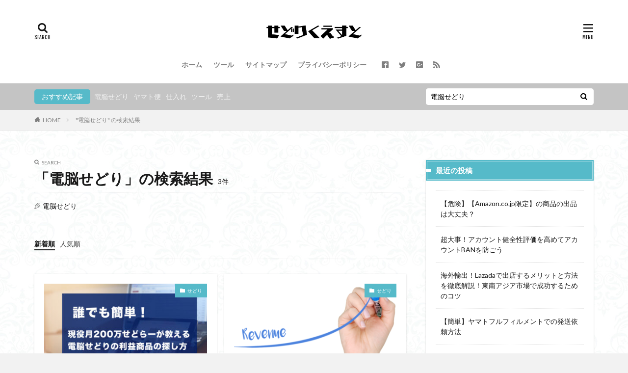

--- FILE ---
content_type: text/html; charset=UTF-8
request_url: https://sedoriquest.com/?s=%E9%9B%BB%E8%84%B3%E3%81%9B%E3%81%A9%E3%82%8A
body_size: 16713
content:

<!DOCTYPE html>

<html lang="ja" prefix="og: http://ogp.me/ns#" class="t-html 
">

<head prefix="og: http://ogp.me/ns# fb: http://ogp.me/ns/fb# article: http://ogp.me/ns/article#">
<meta charset="UTF-8">
<title>「電脳せどり」の検索結果│せどりくえすと</title>
<style>
#wpadminbar #wp-admin-bar-wccp_free_top_button .ab-icon:before {
	content: "\f160";
	color: #02CA02;
	top: 3px;
}
#wpadminbar #wp-admin-bar-wccp_free_top_button .ab-icon {
	transform: rotate(45deg);
}
</style>
<meta name='robots' content='noindex, follow, max-image-preview:large' />
<link rel='dns-prefetch' href='//cdn.jsdelivr.net' />
<link rel='stylesheet' id='wp-block-library-css'  href='https://sedoriquest.com/wp-includes/css/dist/block-library/style.min.css?ver=5.8.12' type='text/css' media='all' />
<link rel='stylesheet' id='toc-screen-css'  href='https://sedoriquest.com/wp-content/plugins/table-of-contents-plus/screen.min.css?ver=2106' type='text/css' media='all' />
<script src='https://sedoriquest.com/wp-includes/js/jquery/jquery.min.js?ver=3.6.0' id='jquery-core-js'></script>
<script src='https://sedoriquest.com/wp-includes/js/jquery/jquery-migrate.min.js?ver=3.3.2' id='jquery-migrate-js'></script>
<link rel="https://api.w.org/" href="https://sedoriquest.com/wp-json/" /><script id="wpcp_disable_selection" type="text/javascript">
var image_save_msg='You are not allowed to save images!';
	var no_menu_msg='Context Menu disabled!';
	var smessage = "このページで選択はできません。";

function disableEnterKey(e)
{
	var elemtype = e.target.tagName;
	
	elemtype = elemtype.toUpperCase();
	
	if (elemtype == "TEXT" || elemtype == "TEXTAREA" || elemtype == "INPUT" || elemtype == "PASSWORD" || elemtype == "SELECT" || elemtype == "OPTION" || elemtype == "EMBED")
	{
		elemtype = 'TEXT';
	}
	
	if (e.ctrlKey){
     var key;
     if(window.event)
          key = window.event.keyCode;     //IE
     else
          key = e.which;     //firefox (97)
    //if (key != 17) alert(key);
     if (elemtype!= 'TEXT' && (key == 97 || key == 65 || key == 67 || key == 99 || key == 88 || key == 120 || key == 26 || key == 85  || key == 86 || key == 83 || key == 43 || key == 73))
     {
		if(wccp_free_iscontenteditable(e)) return true;
		show_wpcp_message('You are not allowed to copy content or view source');
		return false;
     }else
     	return true;
     }
}


/*For contenteditable tags*/
function wccp_free_iscontenteditable(e)
{
	var e = e || window.event; // also there is no e.target property in IE. instead IE uses window.event.srcElement
  	
	var target = e.target || e.srcElement;

	var elemtype = e.target.nodeName;
	
	elemtype = elemtype.toUpperCase();
	
	var iscontenteditable = "false";
		
	if(typeof target.getAttribute!="undefined" ) iscontenteditable = target.getAttribute("contenteditable"); // Return true or false as string
	
	var iscontenteditable2 = false;
	
	if(typeof target.isContentEditable!="undefined" ) iscontenteditable2 = target.isContentEditable; // Return true or false as boolean

	if(target.parentElement.isContentEditable) iscontenteditable2 = true;
	
	if (iscontenteditable == "true" || iscontenteditable2 == true)
	{
		if(typeof target.style!="undefined" ) target.style.cursor = "text";
		
		return true;
	}
}

////////////////////////////////////
function disable_copy(e)
{	
	var e = e || window.event; // also there is no e.target property in IE. instead IE uses window.event.srcElement
	
	var elemtype = e.target.tagName;
	
	elemtype = elemtype.toUpperCase();
	
	if (elemtype == "TEXT" || elemtype == "TEXTAREA" || elemtype == "INPUT" || elemtype == "PASSWORD" || elemtype == "SELECT" || elemtype == "OPTION" || elemtype == "EMBED")
	{
		elemtype = 'TEXT';
	}
	
	if(wccp_free_iscontenteditable(e)) return true;
	
	var isSafari = /Safari/.test(navigator.userAgent) && /Apple Computer/.test(navigator.vendor);
	
	var checker_IMG = '';
	if (elemtype == "IMG" && checker_IMG == 'checked' && e.detail >= 2) {show_wpcp_message(alertMsg_IMG);return false;}
	if (elemtype != "TEXT")
	{
		if (smessage !== "" && e.detail == 2)
			show_wpcp_message(smessage);
		
		if (isSafari)
			return true;
		else
			return false;
	}	
}

//////////////////////////////////////////
function disable_copy_ie()
{
	var e = e || window.event;
	var elemtype = window.event.srcElement.nodeName;
	elemtype = elemtype.toUpperCase();
	if(wccp_free_iscontenteditable(e)) return true;
	if (elemtype == "IMG") {show_wpcp_message(alertMsg_IMG);return false;}
	if (elemtype != "TEXT" && elemtype != "TEXTAREA" && elemtype != "INPUT" && elemtype != "PASSWORD" && elemtype != "SELECT" && elemtype != "OPTION" && elemtype != "EMBED")
	{
		return false;
	}
}	
function reEnable()
{
	return true;
}
document.onkeydown = disableEnterKey;
document.onselectstart = disable_copy_ie;
if(navigator.userAgent.indexOf('MSIE')==-1)
{
	document.onmousedown = disable_copy;
	document.onclick = reEnable;
}
function disableSelection(target)
{
    //For IE This code will work
    if (typeof target.onselectstart!="undefined")
    target.onselectstart = disable_copy_ie;
    
    //For Firefox This code will work
    else if (typeof target.style.MozUserSelect!="undefined")
    {target.style.MozUserSelect="none";}
    
    //All other  (ie: Opera) This code will work
    else
    target.onmousedown=function(){return false}
    target.style.cursor = "default";
}
//Calling the JS function directly just after body load
window.onload = function(){disableSelection(document.body);};

//////////////////special for safari Start////////////////
var onlongtouch;
var timer;
var touchduration = 1000; //length of time we want the user to touch before we do something

var elemtype = "";
function touchstart(e) {
	var e = e || window.event;
  // also there is no e.target property in IE.
  // instead IE uses window.event.srcElement
  	var target = e.target || e.srcElement;
	
	elemtype = window.event.srcElement.nodeName;
	
	elemtype = elemtype.toUpperCase();
	
	if(!wccp_pro_is_passive()) e.preventDefault();
	if (!timer) {
		timer = setTimeout(onlongtouch, touchduration);
	}
}

function touchend() {
    //stops short touches from firing the event
    if (timer) {
        clearTimeout(timer);
        timer = null;
    }
	onlongtouch();
}

onlongtouch = function(e) { //this will clear the current selection if anything selected
	
	if (elemtype != "TEXT" && elemtype != "TEXTAREA" && elemtype != "INPUT" && elemtype != "PASSWORD" && elemtype != "SELECT" && elemtype != "EMBED" && elemtype != "OPTION")	
	{
		if (window.getSelection) {
			if (window.getSelection().empty) {  // Chrome
			window.getSelection().empty();
			} else if (window.getSelection().removeAllRanges) {  // Firefox
			window.getSelection().removeAllRanges();
			}
		} else if (document.selection) {  // IE?
			document.selection.empty();
		}
		return false;
	}
};

document.addEventListener("DOMContentLoaded", function(event) { 
    window.addEventListener("touchstart", touchstart, false);
    window.addEventListener("touchend", touchend, false);
});

function wccp_pro_is_passive() {

  var cold = false,
  hike = function() {};

  try {
	  const object1 = {};
  var aid = Object.defineProperty(object1, 'passive', {
  get() {cold = true}
  });
  window.addEventListener('test', hike, aid);
  window.removeEventListener('test', hike, aid);
  } catch (e) {}

  return cold;
}
/*special for safari End*/
</script>
<link rel="alternate" type="application/rss+xml" title="せどりくえすと &raquo; フィード" href="https://sedoriquest.com/feed/" />
<link rel="alternate" type="application/rss+xml" title="せどりくえすと &raquo; コメントフィード" href="https://sedoriquest.com/comments/feed/" />
<link class="css-async" rel href="https://sedoriquest.com/wp-content/themes/the-thor/css/icon.min.css">
<link class="css-async" rel href="https://fonts.googleapis.com/css?family=Lato:100,300,400,700,900">
<link class="css-async" rel href="https://fonts.googleapis.com/css?family=Fjalla+One">
<link rel="stylesheet" href="https://fonts.googleapis.com/css?family=Noto+Sans+JP:100,200,300,400,500,600,700,800,900">
<link rel="stylesheet" href="https://sedoriquest.com/wp-content/themes/the-thor/style.min.css">
<link class="css-async" rel href="https://sedoriquest.com/wp-content/themes/the-thor-child/style-user.css?1579816995">
<script src="https://ajax.googleapis.com/ajax/libs/jquery/1.12.4/jquery.min.js"></script>
<meta http-equiv="X-UA-Compatible" content="IE=edge">
<meta name="viewport" content="width=device-width, initial-scale=1, viewport-fit=cover"/>
<script>
(function(i,s,o,g,r,a,m){i['GoogleAnalyticsObject']=r;i[r]=i[r]||function(){
(i[r].q=i[r].q||[]).push(arguments)},i[r].l=1*new Date();a=s.createElement(o),
m=s.getElementsByTagName(o)[0];a.async=1;a.src=g;m.parentNode.insertBefore(a,m)
})(window,document,'script','https://www.google-analytics.com/analytics.js','ga');

ga('create', 'UA-108898331-1', 'auto');
ga('send', 'pageview');
</script>
<style>
.widget.widget_nav_menu ul.menu{border-color: rgba(86,186,201,0.15);}.widget.widget_nav_menu ul.menu li{border-color: rgba(86,186,201,0.75);}.widget.widget_nav_menu ul.menu .sub-menu li{border-color: rgba(86,186,201,0.15);}.widget.widget_nav_menu ul.menu .sub-menu li .sub-menu li:first-child{border-color: rgba(86,186,201,0.15);}.widget.widget_nav_menu ul.menu li a:hover{background-color: rgba(86,186,201,0.75);}.widget.widget_nav_menu ul.menu .current-menu-item > a{background-color: rgba(86,186,201,0.75);}.widget.widget_nav_menu ul.menu li .sub-menu li a:before {color:#56bac9;}.widget.widget_nav_menu ul.menu li a{background-color:#56bac9;}.widget.widget_nav_menu ul.menu .sub-menu a:hover{color:#56bac9;}.widget.widget_nav_menu ul.menu .sub-menu .current-menu-item a{color:#56bac9;}.widget.widget_categories ul{border-color: rgba(86,186,201,0.15);}.widget.widget_categories ul li{border-color: rgba(86,186,201,0.75);}.widget.widget_categories ul .children li{border-color: rgba(86,186,201,0.15);}.widget.widget_categories ul .children li .children li:first-child{border-color: rgba(86,186,201,0.15);}.widget.widget_categories ul li a:hover{background-color: rgba(86,186,201,0.75);}.widget.widget_categories ul .current-menu-item > a{background-color: rgba(86,186,201,0.75);}.widget.widget_categories ul li .children li a:before {color:#56bac9;}.widget.widget_categories ul li a{background-color:#56bac9;}.widget.widget_categories ul .children a:hover{color:#56bac9;}.widget.widget_categories ul .children .current-menu-item a{color:#56bac9;}.widgetSearch__input:hover{border-color:#56bac9;}.widgetCatTitle{background-color:#56bac9;}.widgetCatTitle__inner{background-color:#56bac9;}.widgetSearch__submit:hover{background-color:#56bac9;}.widgetProfile__sns{background-color:#56bac9;}.widget.widget_calendar .calendar_wrap tbody a:hover{background-color:#56bac9;}.widget ul li a:hover{color:#56bac9;}.widget.widget_rss .rsswidget:hover{color:#56bac9;}.widget.widget_tag_cloud a:hover{background-color:#56bac9;}.widget select:hover{border-color:#56bac9;}.widgetSearch__checkLabel:hover:after{border-color:#56bac9;}.widgetSearch__check:checked .widgetSearch__checkLabel:before, .widgetSearch__check:checked + .widgetSearch__checkLabel:before{border-color:#56bac9;}.widgetTab__item.current{border-top-color:#56bac9;}.widgetTab__item:hover{border-top-color:#56bac9;}.searchHead__title{background-color:#56bac9;}.searchHead__submit:hover{color:#56bac9;}.menuBtn__close:hover{color:#56bac9;}.menuBtn__link:hover{color:#56bac9;}@media only screen and (min-width: 992px){.menuBtn__link {background-color:#56bac9;}}.t-headerCenter .menuBtn__link:hover{color:#56bac9;}.searchBtn__close:hover{color:#56bac9;}.searchBtn__link:hover{color:#56bac9;}.breadcrumb__item a:hover{color:#56bac9;}.pager__item{color:#56bac9;}.pager__item:hover, .pager__item-current{background-color:#56bac9; color:#fff;}.page-numbers{color:#56bac9;}.page-numbers:hover, .page-numbers.current{background-color:#56bac9; color:#fff;}.pagePager__item{color:#56bac9;}.pagePager__item:hover, .pagePager__item-current{background-color:#56bac9; color:#fff;}.heading a:hover{color:#56bac9;}.eyecatch__cat{background-color:#56bac9;}.the__category{background-color:#56bac9;}.dateList__item a:hover{color:#56bac9;}.controllerFooter__item:last-child{background-color:#56bac9;}.controllerFooter__close{background-color:#56bac9;}.bottomFooter__topBtn{background-color:#56bac9;}.mask-color{background-color:#56bac9;}.mask-colorgray{background-color:#56bac9;}.pickup3__item{background-color:#56bac9;}.categoryBox__title{color:#56bac9;}.comments__list .comment-meta{background-color:#56bac9;}.comment-respond .submit{background-color:#56bac9;}.prevNext__pop{background-color:#56bac9;}.swiper-pagination-bullet-active{background-color:#56bac9;}.swiper-slider .swiper-button-next, .swiper-slider .swiper-container-rtl .swiper-button-prev, .swiper-slider .swiper-button-prev, .swiper-slider .swiper-container-rtl .swiper-button-next	{background-color:#56bac9;}body{background:#f2f2f2 url(http://sedoriquest.com/wp-content/uploads/2020/01/haikei.jpg) repeat center center;}.searchHead{background-color:#c4c4c4;}.snsFooter{background-color:#56bac9}.widget-main .heading.heading-widget{background-color:#56bac9}.widget-main .heading.heading-widgetsimple{background-color:#56bac9}.widget-main .heading.heading-widgetsimplewide{background-color:#56bac9}.widget-main .heading.heading-widgetwide{background-color:#56bac9}.widget-main .heading.heading-widgetbottom:before{border-color:#56bac9}.widget-main .heading.heading-widgetborder{border-color:#56bac9}.widget-main .heading.heading-widgetborder::before,.widget-main .heading.heading-widgetborder::after{background-color:#56bac9}.widget-side .heading.heading-widget{background-color:#56bac9}.widget-side .heading.heading-widgetsimple{background-color:#56bac9}.widget-side .heading.heading-widgetsimplewide{background-color:#56bac9}.widget-side .heading.heading-widgetwide{background-color:#56bac9}.widget-side .heading.heading-widgetbottom:before{border-color:#56bac9}.widget-side .heading.heading-widgetborder{border-color:#56bac9}.widget-side .heading.heading-widgetborder::before,.widget-side .heading.heading-widgetborder::after{background-color:#56bac9}.widget-foot .heading.heading-widget{background-color:#56bac9}.widget-foot .heading.heading-widgetsimple{background-color:#56bac9}.widget-foot .heading.heading-widgetsimplewide{background-color:#56bac9}.widget-foot .heading.heading-widgetwide{background-color:#56bac9}.widget-foot .heading.heading-widgetbottom:before{border-color:#56bac9}.widget-foot .heading.heading-widgetborder{border-color:#56bac9}.widget-foot .heading.heading-widgetborder::before,.widget-foot .heading.heading-widgetborder::after{background-color:#56bac9}.widget-menu .heading.heading-widget{background-color:#56bac9}.widget-menu .heading.heading-widgetsimple{background-color:#56bac9}.widget-menu .heading.heading-widgetsimplewide{background-color:#56bac9}.widget-menu .heading.heading-widgetwide{background-color:#56bac9}.widget-menu .heading.heading-widgetbottom:before{border-color:#56bac9}.widget-menu .heading.heading-widgetborder{border-color:#56bac9}.widget-menu .heading.heading-widgetborder::before,.widget-menu .heading.heading-widgetborder::after{background-color:#56bac9}.swiper-slider{height: 260px;}@media only screen and (min-width: 768px){.swiper-slider {height: 450px;}}.swiper-slide2.mask.mask-color{background-color:#56bac9}.rankingBox__bg{background-color:#56bac9}.the__ribbon{background-color:#dd5454}.the__ribbon:after{border-left-color:#dd5454; border-right-color:#dd5454}.eyecatch__link.eyecatch__link-mask:hover::after {background-color: rgba(198,145,180,0.5);}.eyecatch__link.eyecatch__link-maskzoom:hover::after {background-color: rgba(198,145,180,0.5);}.eyecatch__link.eyecatch__link-maskzoomrotate:hover::after {background-color: rgba(198,145,180,0.5);}.eyecatch__link.eyecatch__link-mask:hover::after{content: "DETAIL";}.eyecatch__link.eyecatch__link-maskzoom:hover::after{content: "DETAIL";}.eyecatch__link.eyecatch__link-maskzoomrotate:hover::after{content: "DETAIL";}<br />
<b>Warning</b>:  Trying to access array offset on value of type bool in <b>/home/ss561246/sedoriquest.com/public_html/wp-content/themes/the-thor/inc/parts/wp_head.php</b> on line <b>624</b><br />
<br />
<b>Warning</b>:  Trying to access array offset on value of type bool in <b>/home/ss561246/sedoriquest.com/public_html/wp-content/themes/the-thor/inc/parts/wp_head.php</b> on line <b>624</b><br />
<br />
<b>Warning</b>:  Trying to access array offset on value of type bool in <b>/home/ss561246/sedoriquest.com/public_html/wp-content/themes/the-thor/inc/parts/wp_head.php</b> on line <b>624</b><br />
<br />
<b>Warning</b>:  Trying to access array offset on value of type bool in <b>/home/ss561246/sedoriquest.com/public_html/wp-content/themes/the-thor/inc/parts/wp_head.php</b> on line <b>624</b><br />
<br />
<b>Warning</b>:  Trying to access array offset on value of type bool in <b>/home/ss561246/sedoriquest.com/public_html/wp-content/themes/the-thor/inc/parts/wp_head.php</b> on line <b>624</b><br />
<br />
<b>Warning</b>:  Trying to access array offset on value of type bool in <b>/home/ss561246/sedoriquest.com/public_html/wp-content/themes/the-thor/inc/parts/wp_head.php</b> on line <b>624</b><br />
.content .afTagBox__btnDetail{background-color:#56bac9;}.widget .widgetAfTag__btnDetail{background-color:#56bac9;}.content .afTagBox__btnAf{background-color:#56bac9;}.widget .widgetAfTag__btnAf{background-color:#56bac9;}.content a{color:#357ebf;}.phrase a{color:#357ebf;}.content .sitemap li a:hover{color:#357ebf;}.content h2 a:hover,.content h3 a:hover,.content h4 a:hover,.content h5 a:hover{color:#357ebf;}.content ul.menu li a:hover{color:#357ebf;}.content .es-LiconBox:before{background-color:#a83f3f;}.content .es-LiconCircle:before{background-color:#a83f3f;}.content .es-BTiconBox:before{background-color:#a83f3f;}.content .es-BTiconCircle:before{background-color:#a83f3f;}.content .es-BiconObi{border-color:#a83f3f;}.content .es-BiconCorner:before{background-color:#a83f3f;}.content .es-BiconCircle:before{background-color:#a83f3f;}.content .es-BmarkHatena::before{background-color:#005293;}.content .es-BmarkExcl::before{background-color:#b60105;}.content .es-BmarkQ::before{background-color:#005293;}.content .es-BmarkQ::after{border-top-color:#005293;}.content .es-BmarkA::before{color:#b60105;}.content .es-BsubTradi::before{color:#ffffff;background-color:#b60105;border-color:#b60105;}.btn__link-primary{color:#ffffff; background-color:#dd9b9b;}.content .btn__link-primary{color:#ffffff; background-color:#dd9b9b;}.searchBtn__contentInner .btn__link-search{color:#ffffff; background-color:#dd9b9b;}.btn__link-secondary{color:#ffffff; background-color:#3f3f3f;}.content .btn__link-secondary{color:#ffffff; background-color:#3f3f3f;}.btn__link-search{color:#ffffff; background-color:#3f3f3f;}.btn__link-normal{color:#3f3f3f;}.content .btn__link-normal{color:#3f3f3f;}.btn__link-normal:hover{background-color:#3f3f3f;}.content .btn__link-normal:hover{background-color:#3f3f3f;}.comments__list .comment-reply-link{color:#3f3f3f;}.comments__list .comment-reply-link:hover{background-color:#3f3f3f;}@media only screen and (min-width: 992px){.subNavi__link-pickup{color:#3f3f3f;}}@media only screen and (min-width: 992px){.subNavi__link-pickup:hover{background-color:#3f3f3f;}}.partsH2-12 h2{color:#191919; border-left-color:#8fa8bf; border-bottom-color:#d8d8d8;}.partsH3-73 h3{color:#191919; background-color: #f2f2f2; border-color: #000000;}.partsH3-73 h3::after{border-color:#191919;}.partsH4-7 h4{color:#191919;}.partsH4-7 h4::after{background: repeating-linear-gradient(-45deg, #f2f2f2, #f2f2f2 2px, #d8d8d8 2px, #d8d8d8 4px);}.content h5{color:#191919}.content ul > li::before{color:#9484bc;}.content ul{color:#191919;}.content ol > li::before{color:#a83f3f; border-color:#a83f3f;}.content ol > li > ol > li::before{background-color:#a83f3f; border-color:#a83f3f;}.content ol > li > ol > li > ol > li::before{color:#a83f3f; border-color:#a83f3f;}.content ol{color:#191919;}.content .balloon .balloon__text{color:#191919; background-color:#f2f2f2;}.content .balloon .balloon__text-left:before{border-left-color:#f2f2f2;}.content .balloon .balloon__text-right:before{border-right-color:#f2f2f2;}.content .balloon-boder .balloon__text{color:#191919; background-color:#ffffff;  border-color:#d8d8d8;}.content .balloon-boder .balloon__text-left:before{border-left-color:#d8d8d8;}.content .balloon-boder .balloon__text-left:after{border-left-color:#ffffff;}.content .balloon-boder .balloon__text-right:before{border-right-color:#d8d8d8;}.content .balloon-boder .balloon__text-right:after{border-right-color:#ffffff;}.content blockquote{color:#191919; background-color:#f2f2f2;}.content blockquote::before{color:#d8d8d8;}.content table{color:#191919; border-top-color:#E5E5E5; border-left-color:#E5E5E5;}.content table th{background:#7f7f7f; color:#ffffff; ;border-right-color:#E5E5E5; border-bottom-color:#E5E5E5;}.content table td{background:#ffffff; ;border-right-color:#E5E5E5; border-bottom-color:#E5E5E5;}.content table tr:nth-child(odd) td{background-color:#f2f2f2;}
</style>
		<style type="text/css" id="wp-custom-css">
			
.widget.widget_categories ul li {
display: inline-block;
width: 48%;
border-color:#fff;
margin-bottom: 5px;
}.widget.widget_categories ul, .widget.widget_nav_menu ul.menu {
border-top: none;
border-left: none;
border-right: none;
border-bottom: none;
}.widget.widget_categories ul{
text-align:center;
}.widget.widget_categories ul li a {
background-color: #fff;
border:solid 1px #22c4d6;
color:#5d5d5d;
}.widget.widget_categories ul li a::before {
content: "\f15c";
font-family: "Font Awesome 5 Free";
font-size: 1.5rem;
color: #22c4d6;
}.widget.widget_categories ul a{
border-radius: 5px;
font-size: 14px;
}.widget.widget_categories ul li a:hover {
background-color: #90e1ea;
color:#fff;
font-weight:400;
}.widget.widget_categories ul a{
border-radius: 5px;
font-size: 14px;
box-shadow: 0 2px 2px rgba(0,0,0,.5);
transition: color 0.3s, background-color 0.3s, box-shadow 0.3s, transform 0.3s;
}.widget.widget_categories ul a:hover{
box-shadow: 0 2px 2px rgba(0,0,0,.8);
transform: translate3d(0px, 2px, 0px);
}
.content ul>li:before {
    font-family: icomoon;
    content: "\ea44";
    transform: scale(.9);
}
/*目次 カスタマイズ*//*目次 ボディ*/
.content .outline {
position:relative;
border: 3px solid #606060;
padding: 10px ;
padding-left:0px;background:#fffff9;
}
/*H2見出しの番号*/
.content .outline__number{
width:1.8em;height:1.8em;
padding:0;
line-height:1.8em;
text-align:center;
background:#cda34f;
color:#ffffff;
border-radius:50%;
}
/*H3見出しの番号*/
.content li ul li .outline__number{
font-weight:bold;
background:transparent;
color:#606060;
width:auto;
}
/*テキストカラー*/
.content .outline__link {
transition-duration:0.2s;
display: block;
color:#606060;
}
/*マウスオーバー時のホバーエフェクト*/
.content .outline__link:hover {
transition-duration:0.2s;
color:#cda34f;
}
/*目次タイトル*/
.outline__title {
color:#505050;
font-weight: 700;
width:100%;
padding: 0px 0px 0px 20px;
}.content .outline__switch{
right:1.5rem;
top:10px;
}
/*OPEN CLOSEのカスタマイズ*/
.content .outline__toggle:checked + .outline__switch::before {
content: "［ ▲ CLOSE］";
position:absolute;
right:10px;
color:#e34717;
}
.content .outline__toggle:checked + .outline__switch + .outline__list {
margin-top: 1rem;
}.content .outline__switch::before {
content: "［ ▼ OPEN ］";
border: 0;
position:absolute;
right:10px;
color:#e34717;
}
/*ボーダー装飾*/
.content .outline__switch + .outline__list {
background: transparent;
}
.content .outline__switch + ul.outline__list {
margin-left:0;
margin-right:0;
border-top:4px dotted #cfcfcf;
}
.content .outline__switch + .outline__list-2 li:first-child{
margin-top:1.0em;
}
.content .outline__switch + .outline__list-2 li ul li:first-child{
margin-top:0.5em;
}
.outline__list-2 > li > a{
font-weight:700;
}
/*タイトル横のアイコン*/
.outline__title:before{
font-family: "icomoon";
content: "\e92f";
margin-right:5px;
}
/* 目次の頭揃え */
.outline__link {
padding-left:2em;
text-indent: -2em;
}
.outline__number{
text-indent: 0;
}
.outline__list-3 .outline__link {
padding-left:3em;
text-indent: -2.85em;
}
@media only screen and (min-width: 992px){
.outline__list-2 > li > a{
font-weight:700;
}
.content .outline {
width:90%;
margin:3rem 5%;
}
}
@media only screen and (max-width: 991px){
.content .outline {
width:100%;
}
}		</style>
		<meta property="og:site_name" content="せどりくえすと" />
<meta property="og:type" content="website" />
<meta property="og:title" content="「電脳せどり」の検索結果│せどりくえすと" />
<meta property="og:description" content="せどらーの成長過程とノウハウがまとまったブログ" />
<meta property="og:url" content="https://sedoriquest.com/search/%E9%9B%BB%E8%84%B3%E3%81%9B%E3%81%A9%E3%82%8A/" />
<meta property="og:image" content="https://sedoriquest.com/wp-content/themes/the-thor/img/img_no_768.gif" />
<meta name="twitter:card" content="summary_large_image" />
<meta name="twitter:site" content="@examples" />

<script async src="https://pagead2.googlesyndication.com/pagead/js/adsbygoogle.js?client=ca-pub-6146975925844941"
     crossorigin="anonymous"></script>
<script data-ad-client="ca-pub-6146975925844941" async src="https://pagead2.googlesyndication.com/pagead/js/adsbygoogle.js"></script>
<link href=”https://sedoriquest.com/feed/” title=”RSS” type=”application/rss+xml” rel=”alternate” />
</head>
<body class=" t-logoSp40 t-logoPc70 t-headerCenter" id="top">


  <!--l-header-->
  <header class="l-header l-header-border">
    <div class="container container-header">

      <!--logo-->
			<p class="siteTitle">
				<a class="siteTitle__link" href="https://sedoriquest.com">
											<img class="siteTitle__logo" src="https://sedoriquest.com/wp-content/uploads/2020/05/IMG_0373.png" alt="せどりくえすと" width="1500" height="500" >
					        </a>
      </p>      <!--/logo-->


      				<!--globalNavi-->
				<nav class="globalNavi">
					<div class="globalNavi__inner">
            <ul class="globalNavi__list"><li id="menu-item-33" class="menu-item menu-item-type-custom menu-item-object-custom menu-item-home menu-item-33"><a href="http://sedoriquest.com">ホーム</a></li>
<li id="menu-item-464" class="menu-item menu-item-type-taxonomy menu-item-object-category menu-item-464"><a href="https://sedoriquest.com/category/tools/">ツール</a></li>
<li id="menu-item-35" class="menu-item menu-item-type-post_type menu-item-object-page menu-item-35"><a href="https://sedoriquest.com/sitemap/">サイトマップ</a></li>
<li id="menu-item-41" class="menu-item menu-item-type-post_type menu-item-object-page menu-item-41"><a href="https://sedoriquest.com/privacypolicy/">プライバシーポリシー</a></li>
</ul>					</div>
				</nav>
				<!--/globalNavi-->
			

							<!--subNavi-->
				<nav class="subNavi">
	        	        						<ul class="subNavi__list">
															<li class="subNavi__item"><a class="subNavi__link icon-facebook2" href="https://www.facebook.com/examples"></a></li>
															<li class="subNavi__item"><a class="subNavi__link icon-twitter" href="https://twitter.com/examples"></a></li>
															<li class="subNavi__item"><a class="subNavi__link icon-google-plus2" href="https://plus.google.com/examples"></a></li>
																								<li class="subNavi__item"><a class="subNavi__link icon-rss" href="https://sedoriquest.com/feed/"></a></li>
																					</ul>
									</nav>
				<!--/subNavi-->
			

            <!--searchBtn-->
			<div class="searchBtn">
        <input class="searchBtn__checkbox" id="searchBtn-checkbox" type="checkbox">
        <label class="searchBtn__link searchBtn__link-text icon-search" for="searchBtn-checkbox"></label>
        <label class="searchBtn__unshown" for="searchBtn-checkbox"></label>

        <div class="searchBtn__content">
          <div class="searchBtn__scroll">
            <label class="searchBtn__close" for="searchBtn-checkbox"><i class="icon-close"></i>CLOSE</label>
            <div class="searchBtn__contentInner">
              <aside class="widget">
  <div class="widgetSearch">
    <form method="get" action="https://sedoriquest.com" target="_top">
  <div class="widgetSearch__contents">
    <h3 class="heading heading-tertiary">キーワード</h3>
    <input class="widgetSearch__input widgetSearch__input-max" type="text" name="s" placeholder="キーワードを入力" value="電脳せどり">

        <ol class="widgetSearch__word">
            <li class="widgetSearch__wordItem"><a href="https://sedoriquest.com?s=電脳せどり">電脳せどり</a></li>
	              <li class="widgetSearch__wordItem"><a href="https://sedoriquest.com?s=ヤマト便">ヤマト便</a></li>
	              <li class="widgetSearch__wordItem"><a href="https://sedoriquest.com?s=仕入れ">仕入れ</a></li>
	              <li class="widgetSearch__wordItem"><a href="https://sedoriquest.com?s=ツール">ツール</a></li>
	              <li class="widgetSearch__wordItem"><a href="https://sedoriquest.com?s=売上">売上</a></li>
	      </ol>
    
  </div>

  <div class="widgetSearch__contents">
    <h3 class="heading heading-tertiary">カテゴリー</h3>
	<select  name='cat' id='cat_6934564c2b432' class='widgetSearch__select' >
	<option value=''>カテゴリーを選択</option>
	<option class="level-0" value="1">せどり</option>
	<option class="level-0" value="4">ツール</option>
	<option class="level-0" value="7">紹介</option>
	<option class="level-0" value="8">情報</option>
	<option class="level-0" value="9">楽天</option>
	<option class="level-0" value="10">Yahoo</option>
	<option class="level-0" value="11">Amazon</option>
	<option class="level-0" value="40">売上実績</option>
	<option class="level-0" value="55">Qoo10</option>
	<option class="level-0" value="59">輸出</option>
</select>
  </div>

  	<div class="widgetSearch__tag">
    <h3 class="heading heading-tertiary">タグ</h3>
    <label><input class="widgetSearch__check" type="checkbox" name="tag[]" value="amacode" /><span class="widgetSearch__checkLabel">Amacode</span></label><label><input class="widgetSearch__check" type="checkbox" name="tag[]" value="amazon" /><span class="widgetSearch__checkLabel">Amazon</span></label><label><input class="widgetSearch__check" type="checkbox" name="tag[]" value="cvr" /><span class="widgetSearch__checkLabel">CVR</span></label><label><input class="widgetSearch__check" type="checkbox" name="tag[]" value="fba" /><span class="widgetSearch__checkLabel">FBA</span></label><label><input class="widgetSearch__check" type="checkbox" name="tag[]" value="fby" /><span class="widgetSearch__checkLabel">FBY</span></label><label><input class="widgetSearch__check" type="checkbox" name="tag[]" value="keepa" /><span class="widgetSearch__checkLabel">Keepa</span></label><label><input class="widgetSearch__check" type="checkbox" name="tag[]" value="lazada" /><span class="widgetSearch__checkLabel">lazada</span></label><label><input class="widgetSearch__check" type="checkbox" name="tag[]" value="qoo10" /><span class="widgetSearch__checkLabel">Qoo10</span></label><label><input class="widgetSearch__check" type="checkbox" name="tag[]" value="rpp" /><span class="widgetSearch__checkLabel">RPP</span></label><label><input class="widgetSearch__check" type="checkbox" name="tag[]" value="rsl" /><span class="widgetSearch__checkLabel">RSL</span></label><label><input class="widgetSearch__check" type="checkbox" name="tag[]" value="yff" /><span class="widgetSearch__checkLabel">YFF</span></label><label><input class="widgetSearch__check" type="checkbox" name="tag[]" value="%e3%81%9b%e3%81%a9%e3%82%8a" /><span class="widgetSearch__checkLabel">せどり</span></label><label><input class="widgetSearch__check" type="checkbox" name="tag[]" value="%e3%81%a9%e3%81%a3%e3%81%a1%e3%81%8c%e8%89%af%e3%81%84" /><span class="widgetSearch__checkLabel">どっちが良い</span></label><label><input class="widgetSearch__check" type="checkbox" name="tag[]" value="%e3%81%a9%e3%82%8c%e3%81%8c%e8%89%af%e3%81%84" /><span class="widgetSearch__checkLabel">どれが良い</span></label><label><input class="widgetSearch__check" type="checkbox" name="tag[]" value="%e3%82%84%e3%82%8a%e6%96%b9" /><span class="widgetSearch__checkLabel">やり方</span></label><label><input class="widgetSearch__check" type="checkbox" name="tag[]" value="%e3%82%a2%e3%82%ab%e3%82%a6%e3%83%b3%e3%83%88%e5%81%a5%e5%85%a8%e6%80%a7" /><span class="widgetSearch__checkLabel">アカウント健全性</span></label><label><input class="widgetSearch__check" type="checkbox" name="tag[]" value="%e3%82%ad%e3%83%a3%e3%83%83%e3%82%b7%e3%83%a5%e3%83%90%e3%83%83%e3%82%af" /><span class="widgetSearch__checkLabel">キャッシュバック</span></label><label><input class="widgetSearch__check" type="checkbox" name="tag[]" value="%e3%82%af%e3%83%ad%e3%82%b9%e3%83%9e" /><span class="widgetSearch__checkLabel">クロスマ</span></label><label><input class="widgetSearch__check" type="checkbox" name="tag[]" value="%e3%83%84%e3%83%bc%e3%83%ab" /><span class="widgetSearch__checkLabel">ツール</span></label><label><input class="widgetSearch__check" type="checkbox" name="tag[]" value="%e3%83%95%e3%83%aa%e3%83%9e" /><span class="widgetSearch__checkLabel">フリマ</span></label><label><input class="widgetSearch__check" type="checkbox" name="tag[]" value="%e3%83%97%e3%83%a9%e3%82%a4%e3%82%b9%e3%82%bf%e3%83%bc" /><span class="widgetSearch__checkLabel">プライスター</span></label><label><input class="widgetSearch__check" type="checkbox" name="tag[]" value="%e3%83%97%e3%83%ad%e3%83%a2%e3%83%bc%e3%82%b7%e3%83%a7%e3%83%b3" /><span class="widgetSearch__checkLabel">プロモーション</span></label><label><input class="widgetSearch__check" type="checkbox" name="tag[]" value="%e3%83%a1%e3%82%ac%e5%89%b2" /><span class="widgetSearch__checkLabel">メガ割</span></label><label><input class="widgetSearch__check" type="checkbox" name="tag[]" value="%e3%83%a4%e3%83%95%e3%82%b7%e3%83%a7" /><span class="widgetSearch__checkLabel">ヤフショ</span></label><label><input class="widgetSearch__check" type="checkbox" name="tag[]" value="%e3%83%a4%e3%83%9e%e3%83%88%e3%83%95%e3%83%ab%e3%83%95%e3%82%a3%e3%83%ab%e3%83%a1%e3%83%b3%e3%83%88%e3%82%b5%e3%83%bc%e3%83%93%e3%82%b9" /><span class="widgetSearch__checkLabel">ヤマトフルフィルメントサービス</span></label><label><input class="widgetSearch__check" type="checkbox" name="tag[]" value="%e3%83%aa%e3%82%b5%e3%83%bc%e3%83%81" /><span class="widgetSearch__checkLabel">リサーチ</span></label><label><input class="widgetSearch__check" type="checkbox" name="tag[]" value="%e3%83%af%e3%82%a6%e3%83%9e" /><span class="widgetSearch__checkLabel">ワウマ</span></label><label><input class="widgetSearch__check" type="checkbox" name="tag[]" value="%e4%bd%bf%e3%81%86%e3%81%b9%e3%81%8d" /><span class="widgetSearch__checkLabel">使うべき</span></label><label><input class="widgetSearch__check" type="checkbox" name="tag[]" value="%e4%bf%9d%e7%ae%a1%e6%96%99" /><span class="widgetSearch__checkLabel">保管料</span></label><label><input class="widgetSearch__check" type="checkbox" name="tag[]" value="%e5%80%89%e5%ba%ab" /><span class="widgetSearch__checkLabel">倉庫</span></label><label><input class="widgetSearch__check" type="checkbox" name="tag[]" value="%e5%88%a9%e7%94%a8" /><span class="widgetSearch__checkLabel">利用</span></label><label><input class="widgetSearch__check" type="checkbox" name="tag[]" value="%e5%a3%b2%e4%b8%8a" /><span class="widgetSearch__checkLabel">売上</span></label><label><input class="widgetSearch__check" type="checkbox" name="tag[]" value="%e5%ba%83%e5%91%8a" /><span class="widgetSearch__checkLabel">広告</span></label><label><input class="widgetSearch__check" type="checkbox" name="tag[]" value="%e6%8e%9b%e3%81%91%e6%96%b9" /><span class="widgetSearch__checkLabel">掛け方</span></label><label><input class="widgetSearch__check" type="checkbox" name="tag[]" value="%e6%96%99%e9%87%91" /><span class="widgetSearch__checkLabel">料金</span></label><label><input class="widgetSearch__check" type="checkbox" name="tag[]" value="%e6%96%b9%e6%b3%95" /><span class="widgetSearch__checkLabel">方法</span></label><label><input class="widgetSearch__check" type="checkbox" name="tag[]" value="%e6%a5%bd%e5%a4%a9" /><span class="widgetSearch__checkLabel">楽天</span></label><label><input class="widgetSearch__check" type="checkbox" name="tag[]" value="%e6%af%94%e8%bc%83" /><span class="widgetSearch__checkLabel">比較</span></label><label><input class="widgetSearch__check" type="checkbox" name="tag[]" value="%e7%a2%ba%e8%aa%8d" /><span class="widgetSearch__checkLabel">確認</span></label><label><input class="widgetSearch__check" type="checkbox" name="tag[]" value="%e7%ae%a1%e7%90%86" /><span class="widgetSearch__checkLabel">管理</span></label><label><input class="widgetSearch__check" type="checkbox" name="tag[]" value="%e7%b0%a1%e5%8d%98" /><span class="widgetSearch__checkLabel">簡単</span></label><label><input class="widgetSearch__check" type="checkbox" name="tag[]" value="%e8%a6%8b%e3%81%8b%e3%81%9f" /><span class="widgetSearch__checkLabel">見かた</span></label><label><input class="widgetSearch__check" type="checkbox" name="tag[]" value="%e8%a6%8b%e6%96%b9" /><span class="widgetSearch__checkLabel">見方</span></label><label><input class="widgetSearch__check" type="checkbox" name="tag[]" value="%e8%a7%a3%e8%aa%ac" /><span class="widgetSearch__checkLabel">解説</span></label><label><input class="widgetSearch__check" type="checkbox" name="tag[]" value="%e8%a9%95%e4%be%a1" /><span class="widgetSearch__checkLabel">評価</span></label><label><input class="widgetSearch__check" type="checkbox" name="tag[]" value="%e8%bc%b8%e5%87%ba" /><span class="widgetSearch__checkLabel">輸出</span></label><label><input class="widgetSearch__check" type="checkbox" name="tag[]" value="%e9%9b%bb%e8%84%b3%e3%81%9b%e3%81%a9%e3%82%8a" /><span class="widgetSearch__checkLabel">電脳せどり</span></label>  </div>
  
  <div class="btn btn-search">
    <button class="btn__link btn__link-search" type="submit" value="search">検索</button>
  </div>
</form>
  </div>
</aside>
            </div>
          </div>
        </div>
      </div>
			<!--/searchBtn-->
      

            <!--menuBtn-->
			<div class="menuBtn">
        <input class="menuBtn__checkbox" id="menuBtn-checkbox" type="checkbox">
        <label class="menuBtn__link menuBtn__link-text icon-menu" for="menuBtn-checkbox"></label>
        <label class="menuBtn__unshown" for="menuBtn-checkbox"></label>
        <div class="menuBtn__content">
          <div class="menuBtn__scroll">
            <label class="menuBtn__close" for="menuBtn-checkbox"><i class="icon-close"></i>CLOSE</label>
            <div class="menuBtn__contentInner">
															<nav class="menuBtn__navi u-none-pc">
	              		                <ul class="menuBtn__naviList">
																					<li class="menuBtn__naviItem"><a class="menuBtn__naviLink icon-facebook" href="https://www.facebook.com/examples"></a></li>
																					<li class="menuBtn__naviItem"><a class="menuBtn__naviLink icon-twitter" href="https://twitter.com/examples"></a></li>
																					<li class="menuBtn__naviItem"><a class="menuBtn__naviLink icon-google-plus" href="https://plus.google.com/examples"></a></li>
																																	<li class="menuBtn__naviItem"><a class="menuBtn__naviLink icon-rss" href="https://sedoriquest.com/feed/"></a></li>
																						                </ul>
								</nav>
	              																							<aside class="widget widget-menu widget_categories"><h2 class="heading heading-widgetsimplewide">カテゴリー</h2><form action="https://sedoriquest.com" method="get"><label class="screen-reader-text" for="cat">カテゴリー</label><select  name='cat' id='cat' class='postform' >
	<option value='-1'>カテゴリーを選択</option>
	<option class="level-0" value="11">Amazon</option>
	<option class="level-0" value="55">Qoo10</option>
	<option class="level-0" value="10">Yahoo</option>
	<option class="level-0" value="1">せどり</option>
	<option class="level-0" value="4">ツール</option>
	<option class="level-0" value="40">売上実績</option>
	<option class="level-0" value="8">情報</option>
	<option class="level-0" value="9">楽天</option>
	<option class="level-0" value="7">紹介</option>
	<option class="level-0" value="59">輸出</option>
</select>
</form>
<script type="text/javascript">
/* <![CDATA[ */
(function() {
	var dropdown = document.getElementById( "cat" );
	function onCatChange() {
		if ( dropdown.options[ dropdown.selectedIndex ].value > 0 ) {
			dropdown.parentNode.submit();
		}
	}
	dropdown.onchange = onCatChange;
})();
/* ]]> */
</script>

			</aside><aside class="widget widget-menu widget_fit_ranking_archive_class"><h2 class="heading heading-widgetsimplewide">人気記事</h2>        <ol class="widgetArchive widgetArchive-rank">
					          <li class="widgetArchive__item widgetArchive__item-rank">

                        <div class="eyecatch ">
              <span class="eyecatch__cat cc-bg10"><a href="https://sedoriquest.com/category/yahoo/">Yahoo</a></span>              <a class="eyecatch__link eyecatch__link-none" href="https://sedoriquest.com/infomation/301/">
                                  <img width="375" height="229" src="https://sedoriquest.com/wp-content/uploads/2021/04/48c9b174b81249aa2f3112cd19b0a163-375x229.png" class="attachment-icatch375 size-icatch375 wp-post-image" alt="" loading="lazy" />                              </a>
            </div>
                        <div class="widgetArchive__contents">

              
                            <h3 class="heading heading-tertiary">
                <a href="https://sedoriquest.com/infomation/301/">ヤマトフルフィルメントサービスを使いたい方必見！これだけ見ればOKな納品方法解説</a>
              </h3>
							            </div>

          </li>
		          <li class="widgetArchive__item widgetArchive__item-rank">

                        <div class="eyecatch ">
              <span class="eyecatch__cat cc-bg11"><a href="https://sedoriquest.com/category/amazon/">Amazon</a></span>              <a class="eyecatch__link eyecatch__link-none" href="https://sedoriquest.com/sedori/347/">
                                  <img width="375" height="250" src="https://sedoriquest.com/wp-content/uploads/2021/07/22003540_m-375x250.jpg" class="attachment-icatch375 size-icatch375 wp-post-image" alt="" loading="lazy" />                              </a>
            </div>
                        <div class="widgetArchive__contents">

              
                            <h3 class="heading heading-tertiary">
                <a href="https://sedoriquest.com/sedori/347/">遂にヤマト便が廃止に！ 代替できる手段はあるのか？</a>
              </h3>
							            </div>

          </li>
		          <li class="widgetArchive__item widgetArchive__item-rank">

                        <div class="eyecatch ">
              <span class="eyecatch__cat cc-bg11"><a href="https://sedoriquest.com/category/amazon/">Amazon</a></span>              <a class="eyecatch__link eyecatch__link-none" href="https://sedoriquest.com/infomation/142/">
                                  <img width="375" height="242" src="https://sedoriquest.com/wp-content/uploads/2021/03/delivery-4568738_1280-375x242.jpg" class="attachment-icatch375 size-icatch375 wp-post-image" alt="" loading="lazy" />                              </a>
            </div>
                        <div class="widgetArchive__contents">

              
                            <h3 class="heading heading-tertiary">
                <a href="https://sedoriquest.com/infomation/142/">【2023年最新版！】Amazon(FBA)･Yahoo!(ヤマト)･楽天(RSL)の各社料金比較と使用の徹底解説</a>
              </h3>
							            </div>

          </li>
		        </ol>
		</aside>							            </div>
          </div>
        </div>
			</div>
			<!--/menuBtn-->
      
    </div>
  </header>
  <!--/l-header-->


  <!--l-headerBottom-->
  <div class="l-headerBottom">

    			<!--searchHead-->
			<div class="searchHead">

				<div class="container container-searchHead">
											<div class="searchHead__keyword">
							<span class="searchHead__title">
																	おすすめ記事															</span>
															<ol class="searchHead__keywordList">
																			<li class="searchHead__keywordItem"><a href="https://sedoriquest.com?s=電脳せどり">電脳せどり</a></li>
																												<li class="searchHead__keywordItem"><a href="https://sedoriquest.com?s=ヤマト便">ヤマト便</a></li>
																												<li class="searchHead__keywordItem"><a href="https://sedoriquest.com?s=仕入れ">仕入れ</a></li>
																												<li class="searchHead__keywordItem"><a href="https://sedoriquest.com?s=ツール">ツール</a></li>
																												<li class="searchHead__keywordItem"><a href="https://sedoriquest.com?s=売上">売上</a></li>
																	</ol>
													</div>
										<div class="searchHead__search ">
						<form class="searchHead__form" method="get" target="_top" action="https://sedoriquest.com/">
	            <input class="searchHead__input" type="text" maxlength="50" name="s" placeholder="キーワードを入力" value="電脳せどり">
	            <button class="searchHead__submit icon-search" type="submit" value="search"></button>
	          </form>
					</div>
				</div>
			</div>
			<!--/searchHead-->
    
		
	  	    <div class="wider">
				<!--breadcrum-->
	      <div class="breadcrumb"><ul class="breadcrumb__list container"><li class="breadcrumb__item icon-home"><a href="https://sedoriquest.com">HOME</a></li><li class="breadcrumb__item breadcrumb__item-current"><a href="https://sedoriquest.com/search/%E9%9B%BB%E8%84%B3%E3%81%9B%E3%81%A9%E3%82%8A/">"電脳せどり" の検索結果</a></li></ul></div>				<!--/breadcrum-->
	    </div>
	  
  </div>
  <!--l-headerBottom-->




  <!--l-wrapper-->
  <div class="l-wrapper">

    <!--l-main-->
        <main class="l-main">



      <div class="dividerBottom">
        <div class="archiveHead">
          <div class="archiveHead__contents">
            <span class="archiveHead__subtitle"><i class="icon-search"></i>SEARCH</span>
            <h1 class="heading heading-primary">「電脳せどり」の検索結果<span>3件</span></h1>

            <div class="archiveHead__search">

              <span class="archiveHead__searchItem icon-pencil2">電脳せどり</span>
			  
			  
            </div>

          </div>
        </div>
      </div>




      <div class="dividerBottom">
        <!--controller-->
        <input type="radio" name="controller__viewRadio" value="viewWide" class="controller__viewRadio" id="viewWide" ><input type="radio" name="controller__viewRadio" value="viewCard" class="controller__viewRadio" id="viewCard" checked><input type="radio" name="controller__viewRadio" value="viewNormal" class="controller__viewRadio" id="viewNormal" ><ul class="controller "><li class="controller__item"><form method="get" name="newer" action="https://sedoriquest.com/?s=%E9%9B%BB%E8%84%B3%E3%81%9B%E3%81%A9%E3%82%8A"><input type="hidden" name="s" value="電脳せどり" /><input type="hidden" name="sort" value="newer" /><a class="controller__link is-current" href="javascript:newer.submit()">新着順</a></form></li><li class="controller__item"><form method="get" name="popular" action="https://sedoriquest.com/?s=%E9%9B%BB%E8%84%B3%E3%81%9B%E3%81%A9%E3%82%8A"><input type="hidden" name="s" value="電脳せどり" /><input type="hidden" name="sort" value="popular" /><a class="controller__link" href="javascript:popular.submit()">人気順</a></form></li></ul>        <!--/controller-->

        <!--archive-->
                <div class="archive">
	      	                  <article class="archive__item archive__item-shadow">

                        <div class="eyecatch">

              			    			  			  <span class="eyecatch__cat cc-bg1"><a href="https://sedoriquest.com/category/sedori/">せどり</a></span>              <a class="eyecatch__link eyecatch__link-none" href="https://sedoriquest.com/sedori/411/">
                                  <img width="375" height="250" src="https://sedoriquest.com/wp-content/uploads/2021/08/dennou-375x250.jpg" class="attachment-icatch375 size-icatch375 wp-post-image" alt="" loading="lazy" />                              </a>
            </div>
            
            <div class="archive__contents">

			  
                            <ul class="dateList">
                                  <li class="dateList__item icon-clock">2021年8月3日</li>
                                                  <li class="dateList__item icon-update">2021年8月2日</li>
                                                              </ul>
              
              <h2 class="heading heading-secondary">
                <a href="https://sedoriquest.com/sedori/411/">必見！電脳せどりで簡単に稼ぐ方法を現役の月200万利益せどらーが実際の利益商品と一緒に超簡単なやり方を大公開！</a>
              </h2>
              <p class="phrase phrase-secondary">
              とタイトルで煽ってみましたが、電脳せどり [&hellip;]              </p>

                            <div class="btn btn-right">
                <a class="btn__link btn__link-normal" href="https://sedoriquest.com/sedori/411/">続きを読む</a>
              </div>
                          </div>
          </article>
		  	                  <article class="archive__item archive__item-shadow">

                        <div class="eyecatch">

              			    			  			  <span class="eyecatch__cat cc-bg1"><a href="https://sedoriquest.com/category/sedori/">せどり</a></span>              <a class="eyecatch__link eyecatch__link-none" href="https://sedoriquest.com/sedori/236/">
                                  <img width="375" height="203" src="https://sedoriquest.com/wp-content/uploads/2021/04/revenue-1704073_1280-375x203.png" class="attachment-icatch375 size-icatch375 wp-post-image" alt="" loading="lazy" />                              </a>
            </div>
            
            <div class="archive__contents">

			  
                            <ul class="dateList">
                                  <li class="dateList__item icon-clock">2021年4月3日</li>
                                                  <li class="dateList__item icon-update">2021年4月3日</li>
                                                              </ul>
              
              <h2 class="heading heading-secondary">
                <a href="https://sedoriquest.com/sedori/236/">2021年3月度の売上実績</a>
              </h2>
              <p class="phrase phrase-secondary">
              2021年3月度の売上実績を公開します。 [&hellip;]              </p>

                            <div class="btn btn-right">
                <a class="btn__link btn__link-normal" href="https://sedoriquest.com/sedori/236/">続きを読む</a>
              </div>
                          </div>
          </article>
		  	                  <article class="archive__item archive__item-shadow">

                        <div class="eyecatch">

              			    			  			  <span class="eyecatch__cat cc-bg7"><a href="https://sedoriquest.com/category/syoukai/">紹介</a></span>              <a class="eyecatch__link eyecatch__link-none" href="https://sedoriquest.com/syoukai/47/">
                                  <img width="375" height="265" src="https://sedoriquest.com/wp-content/uploads/2021/03/hand-814694_1280-375x265.jpg" class="attachment-icatch375 size-icatch375 wp-post-image" alt="" loading="lazy" />                              </a>
            </div>
            
            <div class="archive__contents">

			  
                            <ul class="dateList">
                                  <li class="dateList__item icon-clock">2021年3月30日</li>
                                                  <li class="dateList__item icon-update">2021年3月31日</li>
                                                              </ul>
              
              <h2 class="heading heading-secondary">
                <a href="https://sedoriquest.com/syoukai/47/">はじめまして！たかです。</a>
              </h2>
              <p class="phrase phrase-secondary">
              初めまして！せどりくえすとブログを運営し [&hellip;]              </p>

                            <div class="btn btn-right">
                <a class="btn__link btn__link-normal" href="https://sedoriquest.com/syoukai/47/">続きを読む</a>
              </div>
                          </div>
          </article>
		          </div>
	            <!--/archive-->

        <!--pager-->
		        <!--/pager-->
      </div>

    </main>
    <!--/l-main-->


          <!--l-sidebar-->
<div class="l-sidebar">	
	
  
		<aside class="widget widget-side u-shadowfix widget_recent_entries">
		<h2 class="heading heading-widgetwide">最近の投稿</h2>
		<ul>
											<li>
					<a href="https://sedoriquest.com/sedori/524/">【危険】【Amazon.co.jp限定】の商品の出品は大丈夫？</a>
									</li>
											<li>
					<a href="https://sedoriquest.com/sedori/515/">超大事！アカウント健全性評価を高めてアカウントBANを防ごう</a>
									</li>
											<li>
					<a href="https://sedoriquest.com/%e8%bc%b8%e5%87%ba/506/">海外輸出！Lazadaで出店するメリットと方法を徹底解説！東南アジア市場で成功するためのコツ</a>
									</li>
											<li>
					<a href="https://sedoriquest.com/sedori/466/">【簡単】ヤマトフルフィルメントでの発送依頼方法</a>
									</li>
											<li>
					<a href="https://sedoriquest.com/qoo10/441/">【厳選】Qoo10のメガ割で売上を高める方法</a>
									</li>
					</ul>

		</aside>
  <div class="widgetSticky">
  <aside class="widget widget-side u-shadowfix widget_categories"><h2 class="heading heading-widgetwide">カテゴリー</h2><form action="https://sedoriquest.com" method="get"><label class="screen-reader-text" for="categories-dropdown-8">カテゴリー</label><select  name='cat' id='categories-dropdown-8' class='postform' >
	<option value='-1'>カテゴリーを選択</option>
	<option class="level-0" value="11">Amazon&nbsp;&nbsp;(5)</option>
	<option class="level-0" value="55">Qoo10&nbsp;&nbsp;(1)</option>
	<option class="level-0" value="10">Yahoo&nbsp;&nbsp;(2)</option>
	<option class="level-0" value="1">せどり&nbsp;&nbsp;(8)</option>
	<option class="level-0" value="4">ツール&nbsp;&nbsp;(1)</option>
	<option class="level-0" value="40">売上実績&nbsp;&nbsp;(1)</option>
	<option class="level-0" value="8">情報&nbsp;&nbsp;(8)</option>
	<option class="level-0" value="9">楽天&nbsp;&nbsp;(2)</option>
	<option class="level-0" value="7">紹介&nbsp;&nbsp;(1)</option>
	<option class="level-0" value="59">輸出&nbsp;&nbsp;(1)</option>
</select>
</form>
<script type="text/javascript">
/* <![CDATA[ */
(function() {
	var dropdown = document.getElementById( "categories-dropdown-8" );
	function onCatChange() {
		if ( dropdown.options[ dropdown.selectedIndex ].value > 0 ) {
			dropdown.parentNode.submit();
		}
	}
	dropdown.onchange = onCatChange;
})();
/* ]]> */
</script>

			</aside><aside class="widget widget-side u-shadowfix widget_archive"><h2 class="heading heading-widgetwide">アーカイブ</h2>
			<ul>
					<li><a href='https://sedoriquest.com/date/2024/01/'>2024年1月</a></li>
	<li><a href='https://sedoriquest.com/date/2023/07/'>2023年7月</a></li>
	<li><a href='https://sedoriquest.com/date/2021/08/'>2021年8月</a></li>
	<li><a href='https://sedoriquest.com/date/2021/07/'>2021年7月</a></li>
	<li><a href='https://sedoriquest.com/date/2021/04/'>2021年4月</a></li>
	<li><a href='https://sedoriquest.com/date/2021/03/'>2021年3月</a></li>
			</ul>

			</aside><aside class="widget widget-side u-shadowfix widget_fit_ranking_archive_class"><h2 class="heading heading-widgetwide">よく読まれる記事</h2>        <ol class="widgetArchive widgetArchive-rank">
					          <li class="widgetArchive__item widgetArchive__item-rank widgetArchive__item-normal">

                        <div class="eyecatch ">
              <span class="eyecatch__cat cc-bg10"><a href="https://sedoriquest.com/category/yahoo/">Yahoo</a></span>              <a class="eyecatch__link eyecatch__link-none" href="https://sedoriquest.com/infomation/301/">
                                  <img width="375" height="229" src="https://sedoriquest.com/wp-content/uploads/2021/04/48c9b174b81249aa2f3112cd19b0a163-375x229.png" class="attachment-icatch375 size-icatch375 wp-post-image" alt="" loading="lazy" />                              </a>
            </div>
                        <div class="widgetArchive__contents">

              
                            <ul class="dateList">
                                                                  <li class="dateList__item icon-eye">13255View</li>
                              </ul>
                            <h3 class="heading heading-tertiary">
                <a href="https://sedoriquest.com/infomation/301/">ヤマトフルフィルメントサービスを使いたい方必見！これだけ見ればOKな納品方法解説</a>
              </h3>
							            </div>

          </li>
		          <li class="widgetArchive__item widgetArchive__item-rank widgetArchive__item-normal">

                        <div class="eyecatch ">
              <span class="eyecatch__cat cc-bg11"><a href="https://sedoriquest.com/category/amazon/">Amazon</a></span>              <a class="eyecatch__link eyecatch__link-none" href="https://sedoriquest.com/sedori/347/">
                                  <img width="375" height="250" src="https://sedoriquest.com/wp-content/uploads/2021/07/22003540_m-375x250.jpg" class="attachment-icatch375 size-icatch375 wp-post-image" alt="" loading="lazy" />                              </a>
            </div>
                        <div class="widgetArchive__contents">

              
                            <ul class="dateList">
                                                                  <li class="dateList__item icon-eye">5872View</li>
                              </ul>
                            <h3 class="heading heading-tertiary">
                <a href="https://sedoriquest.com/sedori/347/">遂にヤマト便が廃止に！ 代替できる手段はあるのか？</a>
              </h3>
							            </div>

          </li>
		          <li class="widgetArchive__item widgetArchive__item-rank widgetArchive__item-normal">

                        <div class="eyecatch ">
              <span class="eyecatch__cat cc-bg11"><a href="https://sedoriquest.com/category/amazon/">Amazon</a></span>              <a class="eyecatch__link eyecatch__link-none" href="https://sedoriquest.com/infomation/142/">
                                  <img width="375" height="242" src="https://sedoriquest.com/wp-content/uploads/2021/03/delivery-4568738_1280-375x242.jpg" class="attachment-icatch375 size-icatch375 wp-post-image" alt="" loading="lazy" />                              </a>
            </div>
                        <div class="widgetArchive__contents">

              
                            <ul class="dateList">
                                                                  <li class="dateList__item icon-eye">5480View</li>
                              </ul>
                            <h3 class="heading heading-tertiary">
                <a href="https://sedoriquest.com/infomation/142/">【2023年最新版！】Amazon(FBA)･Yahoo!(ヤマト)･楽天(RSL)の各社料金比較と使用の徹底解説</a>
              </h3>
							            </div>

          </li>
		          <li class="widgetArchive__item widgetArchive__item-rank widgetArchive__item-normal">

                        <div class="eyecatch ">
              <span class="eyecatch__cat cc-bg1"><a href="https://sedoriquest.com/category/sedori/">せどり</a></span>              <a class="eyecatch__link eyecatch__link-none" href="https://sedoriquest.com/sedori/466/">
                                  <img width="375" height="250" src="https://sedoriquest.com/wp-content/uploads/2021/08/yamato-hassou-375x250.jpg" class="attachment-icatch375 size-icatch375 wp-post-image" alt="" loading="lazy" />                              </a>
            </div>
                        <div class="widgetArchive__contents">

              
                            <ul class="dateList">
                                                                  <li class="dateList__item icon-eye">4333View</li>
                              </ul>
                            <h3 class="heading heading-tertiary">
                <a href="https://sedoriquest.com/sedori/466/">【簡単】ヤマトフルフィルメントでの発送依頼方法</a>
              </h3>
							            </div>

          </li>
		          <li class="widgetArchive__item widgetArchive__item-rank widgetArchive__item-normal">

                        <div class="eyecatch ">
              <span class="eyecatch__cat cc-bg11"><a href="https://sedoriquest.com/category/amazon/">Amazon</a></span>              <a class="eyecatch__link eyecatch__link-none" href="https://sedoriquest.com/sedori/370/">
                                  <img width="375" height="197" src="https://sedoriquest.com/wp-content/uploads/2021/07/samune1-375x197.jpg" class="attachment-icatch375 size-icatch375 wp-post-image" alt="" loading="lazy" />                              </a>
            </div>
                        <div class="widgetArchive__contents">

              
                            <ul class="dateList">
                                                                  <li class="dateList__item icon-eye">2907View</li>
                              </ul>
                            <h3 class="heading heading-tertiary">
                <a href="https://sedoriquest.com/sedori/370/">【完全版】FBAパートナーキャリア(ヤマト運輸)を使いたい方は必見！これだけ見ればOKな使い方と納品方法解説</a>
              </h3>
							            </div>

          </li>
		        </ol>
		</aside><aside class="widget_text widget widget-side u-shadowfix widget_custom_html"><h2 class="heading heading-widgetwide">Profile</h2><div class="textwidget custom-html-widget"><center>たか</center>
<img src="https://sedoriquest.com/wp-content/uploads/2021/08/icon.jpg"><p class="widgetProfile__text">たかです（・ω・）<br>ECサイトで物販しながら、自分で気づいたこととかをメモがてらまとめています</p></div></aside>  </div>
	
</div>
<!--/l-sidebar-->

	

  </div>
  <!--/l-wrapper-->



  <!--l-footerTop-->
  <div class="l-footerTop">

    
  </div>
  <!--/l-footerTop-->


  <!--l-footer-->
  <footer class="l-footer">

            <div class="wider">
      <!--snsFooter-->
      <div class="snsFooter">
        <div class="container">

          <ul class="snsFooter__list">
		              <li class="snsFooter__item"><a class="snsFooter__link icon-facebook" href="https://www.facebook.com/examples"></a></li>
		              <li class="snsFooter__item"><a class="snsFooter__link icon-twitter" href="https://twitter.com/examples"></a></li>
		              <li class="snsFooter__item"><a class="snsFooter__link icon-google-plus" href="https://plus.google.com/examples"></a></li>
                                    <li class="snsFooter__item"><a class="snsFooter__link icon-rss" href="https://sedoriquest.com/feed/"></a></li>
            		            </ul>
        </div>
      </div>
      <!--/snsFooter-->
    </div>
    


    

    <div class="wider">
      <!--bottomFooter-->
      <div class="bottomFooter">
        <div class="container">

                      <nav class="bottomFooter__navi">
              <ul class="bottomFooter__list"><li id="menu-item-42" class="menu-item menu-item-type-custom menu-item-object-custom menu-item-home menu-item-42"><a href="http://sedoriquest.com/">ホーム</a></li>
<li id="menu-item-43" class="menu-item menu-item-type-post_type menu-item-object-page menu-item-43"><a href="https://sedoriquest.com/sitemap/">サイトマップ</a></li>
<li id="menu-item-44" class="menu-item menu-item-type-post_type menu-item-object-page menu-item-44"><a href="https://sedoriquest.com/privacypolicy/">プライバシーポリシー</a></li>
</ul>            </nav>
          
          <div class="bottomFooter__copyright">
          			© Copyright 2025 <a class="bottomFooter__link" href="https://sedoriquest.com">せどりくえすと</a>.
                    </div>

          
        </div>
        <a href="#top" class="bottomFooter__topBtn" id="bottomFooter__topBtn"></a>
      </div>
      <!--/bottomFooter-->


    </div>


    
  </footer>
  <!-- /l-footer -->



	<div id="wpcp-error-message" class="msgmsg-box-wpcp hideme"><span>error: </span>このページで選択はできません。</div>
	<script>
	var timeout_result;
	function show_wpcp_message(smessage)
	{
		if (smessage !== "")
			{
			var smessage_text = '<span>Alert: </span>'+smessage;
			document.getElementById("wpcp-error-message").innerHTML = smessage_text;
			document.getElementById("wpcp-error-message").className = "msgmsg-box-wpcp warning-wpcp showme";
			clearTimeout(timeout_result);
			timeout_result = setTimeout(hide_message, 3000);
			}
	}
	function hide_message()
	{
		document.getElementById("wpcp-error-message").className = "msgmsg-box-wpcp warning-wpcp hideme";
	}
	</script>
		<style>
	@media print {
	body * {display: none !important;}
		body:after {
		content: "このページでコピーはできません。"; }
	}
	</style>
		<style type="text/css">
	#wpcp-error-message {
	    direction: ltr;
	    text-align: center;
	    transition: opacity 900ms ease 0s;
	    z-index: 99999999;
	}
	.hideme {
    	opacity:0;
    	visibility: hidden;
	}
	.showme {
    	opacity:1;
    	visibility: visible;
	}
	.msgmsg-box-wpcp {
		border:1px solid #f5aca6;
		border-radius: 10px;
		color: #555;
		font-family: Tahoma;
		font-size: 11px;
		margin: 10px;
		padding: 10px 36px;
		position: fixed;
		width: 255px;
		top: 50%;
  		left: 50%;
  		margin-top: -10px;
  		margin-left: -130px;
  		-webkit-box-shadow: 0px 0px 34px 2px rgba(242,191,191,1);
		-moz-box-shadow: 0px 0px 34px 2px rgba(242,191,191,1);
		box-shadow: 0px 0px 34px 2px rgba(242,191,191,1);
	}
	.msgmsg-box-wpcp span {
		font-weight:bold;
		text-transform:uppercase;
	}
		.warning-wpcp {
		background:#ffecec url('https://sedoriquest.com/wp-content/plugins/wp-content-copy-protector/images/warning.png') no-repeat 10px 50%;
	}
    </style>
<script>Array.prototype.forEach.call(document.getElementsByClassName("css-async"), function(e){e.rel = "stylesheet"});</script>
		<script type="application/ld+json">
		{ "@context":"http://schema.org",
		  "@type": "BreadcrumbList",
		  "itemListElement":
		  [
		    {"@type": "ListItem","position": 1,"item":{"@id": "https://sedoriquest.com","name": "HOME"}},
		    {"@type": "ListItem","position": 2,"item":{"@id": "https://sedoriquest.com/search/%E9%9B%BB%E8%84%B3%E3%81%9B%E3%81%A9%E3%82%8A/","name": "「電脳せどり」で検索した結果"}}
		  ]
		}
		</script>


		<script type='text/javascript' id='toc-front-js-extra'>
/* <![CDATA[ */
var tocplus = {"visibility_show":"show","visibility_hide":"hide","width":"Auto"};
/* ]]> */
</script>
<script src='https://sedoriquest.com/wp-content/plugins/table-of-contents-plus/front.min.js?ver=2106' id='toc-front-js'></script>
<script type='text/javascript' id='wp_slimstat-js-extra'>
/* <![CDATA[ */
var SlimStatParams = {"ajaxurl":"https:\/\/sedoriquest.com\/wp-admin\/admin-ajax.php","baseurl":"\/","dnt":"noslimstat,ab-item","ci":"YToxOntzOjEyOiJjb250ZW50X3R5cGUiO3M6Njoic2VhcmNoIjt9.911d076a145aa7594d05459d295f310c"};
/* ]]> */
</script>
<script src='https://cdn.jsdelivr.net/wp/wp-slimstat/tags/4.8.8.1/wp-slimstat.min.js' id='wp_slimstat-js'></script>
<script src='https://sedoriquest.com/wp-includes/js/wp-embed.min.js?ver=5.8.12' id='wp-embed-js'></script>
<script src='https://sedoriquest.com/wp-content/themes/the-thor/js/smoothlinkFixed.min.js?ver=5.8.12' id='smoothlinkFixed-js'></script>
<script src='https://sedoriquest.com/wp-content/themes/the-thor/js/fit-sidebar.min.js?ver=5.8.12' id='fit-sidebar-js'></script>









<script>
jQuery(function($) {
	$('.widgetSticky').fitSidebar({
		wrapper : '.l-wrapper',
		responsiveWidth : 768
	});
});
</script>

<script>
// ページの先頭へボタン
jQuery(function(a) {
    a("#bottomFooter__topBtn").hide();
    a(window).on("scroll", function() {
        if (a(this).scrollTop() > 100) {
            a("#bottomFooter__topBtn").fadeIn("fast")
        } else {
            a("#bottomFooter__topBtn").fadeOut("fast")
        }
        scrollHeight = a(document).height();
        scrollPosition = a(window).height() + a(window).scrollTop();
        footHeight = a(".bottomFooter").innerHeight();
        if (scrollHeight - scrollPosition <= footHeight) {
            a("#bottomFooter__topBtn").css({
                position: "absolute",
                bottom: footHeight - 40
            })
        } else {
            a("#bottomFooter__topBtn").css({
                position: "fixed",
                bottom: 0
            })
        }
    });
    a("#bottomFooter__topBtn").click(function() {
        a("body,html").animate({
            scrollTop: 0
        }, 400);
        return false
    });
    a(".controllerFooter__topBtn").click(function() {
        a("body,html").animate({
            scrollTop: 0
        }, 400);
        return false
    })
});
</script>


</body>
</html>


--- FILE ---
content_type: text/html; charset=UTF-8
request_url: https://sedoriquest.com/wp-admin/admin-ajax.php
body_size: -3
content:
33869.bc86d32011f349db0a84c3c171bfd242

--- FILE ---
content_type: text/html; charset=utf-8
request_url: https://www.google.com/recaptcha/api2/aframe
body_size: 268
content:
<!DOCTYPE HTML><html><head><meta http-equiv="content-type" content="text/html; charset=UTF-8"></head><body><script nonce="JmJ_L6HW7SmcN9HFgkPfzw">/** Anti-fraud and anti-abuse applications only. See google.com/recaptcha */ try{var clients={'sodar':'https://pagead2.googlesyndication.com/pagead/sodar?'};window.addEventListener("message",function(a){try{if(a.source===window.parent){var b=JSON.parse(a.data);var c=clients[b['id']];if(c){var d=document.createElement('img');d.src=c+b['params']+'&rc='+(localStorage.getItem("rc::a")?sessionStorage.getItem("rc::b"):"");window.document.body.appendChild(d);sessionStorage.setItem("rc::e",parseInt(sessionStorage.getItem("rc::e")||0)+1);localStorage.setItem("rc::h",'1765037648168');}}}catch(b){}});window.parent.postMessage("_grecaptcha_ready", "*");}catch(b){}</script></body></html>

--- FILE ---
content_type: text/plain
request_url: https://www.google-analytics.com/j/collect?v=1&_v=j102&a=229923935&t=pageview&_s=1&dl=https%3A%2F%2Fsedoriquest.com%2F%3Fs%3D%25E9%259B%25BB%25E8%2584%25B3%25E3%2581%259B%25E3%2581%25A9%25E3%2582%258A&ul=en-us%40posix&dt=%E3%80%8C%E9%9B%BB%E8%84%B3%E3%81%9B%E3%81%A9%E3%82%8A%E3%80%8D%E3%81%AE%E6%A4%9C%E7%B4%A2%E7%B5%90%E6%9E%9C%E2%94%82%E3%81%9B%E3%81%A9%E3%82%8A%E3%81%8F%E3%81%88%E3%81%99%E3%81%A8&sr=1280x720&vp=1280x720&_u=IEBAAEABAAAAACAAI~&jid=81585873&gjid=1666199252&cid=1260163549.1765037646&tid=UA-108898331-1&_gid=1763156989.1765037646&_r=1&_slc=1&z=2007399051
body_size: -451
content:
2,cG-40GVBLSK60